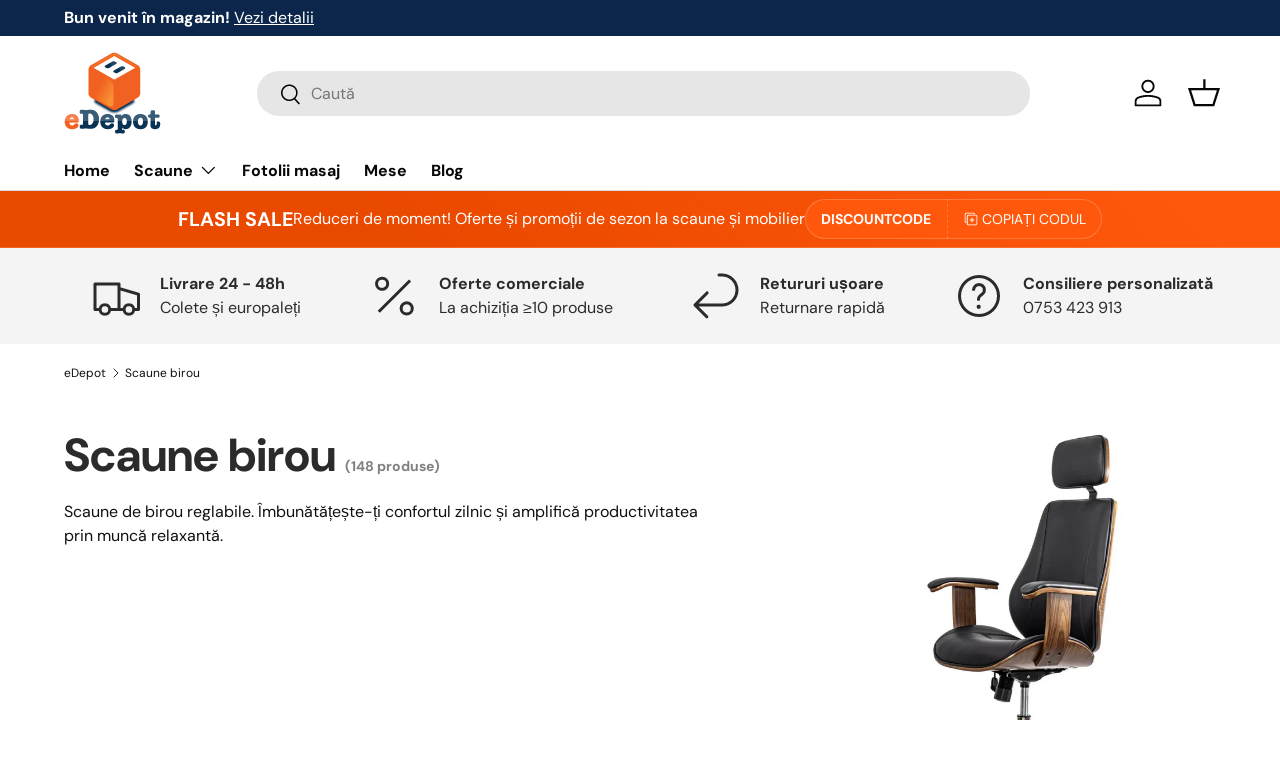

--- FILE ---
content_type: text/css
request_url: https://www.edepot.ro/cdn/shop/t/9/assets/swatches.css?v=170110504321957466581765183969
body_size: -442
content:
@charset "UTF-8";

[data-swatch="alb"] { --swatch-color:#fcf7f7}[data-swatch="albastru"] { --swatch-color:#1c36ba}[data-swatch="argintiu"] { --swatch-color:#cecece}[data-swatch="auriu"] { --swatch-color:#dbac34}[data-swatch="bej"] { --swatch-color:#c8ad7f}[data-swatch="bleu"] { --swatch-color:#60c3e0}[data-swatch="bleumarin"] { --swatch-color:#152059}[data-swatch="crem"] { --swatch-color:#fdf1b8}[data-swatch="gri deschis"] { --swatch-color:#BDB9B9}[data-swatch="gri inchis"] { --swatch-color:#545351}[data-swatch="galben"] { --swatch-color:#f2d70a}[data-swatch="maro inchis"] { --swatch-color:#4a0b0b}[data-swatch="maro deschis"] { --swatch-color:#a75502}[data-swatch="mov"] { --swatch-color:#711499}[data-swatch="negru"] { --swatch-color:#262623}[data-swatch="portocaliu"] { --swatch-color:#e39102}[data-swatch="rosu"] { --swatch-color:#d41402}[data-swatch="roz"] { --swatch-color:#ebb2ce}[data-swatch="turcoaz"] { --swatch-color:#40E0D0}[data-swatch="verde deschis"] { --swatch-color:#8be002}[data-swatch="verde inchis"] { --swatch-color:#094f0c}[data-swatch="visiniu"] { --swatch-color:#b30000}[data-swatch="multicolor"] { --swatch-image: linear-gradient(to bottom right, #f2d70a, #f2d70a 33.3%, #e39102 33.3%, #e39102 66.6%, #40E0D0 66.6%, #40E0D0) }

